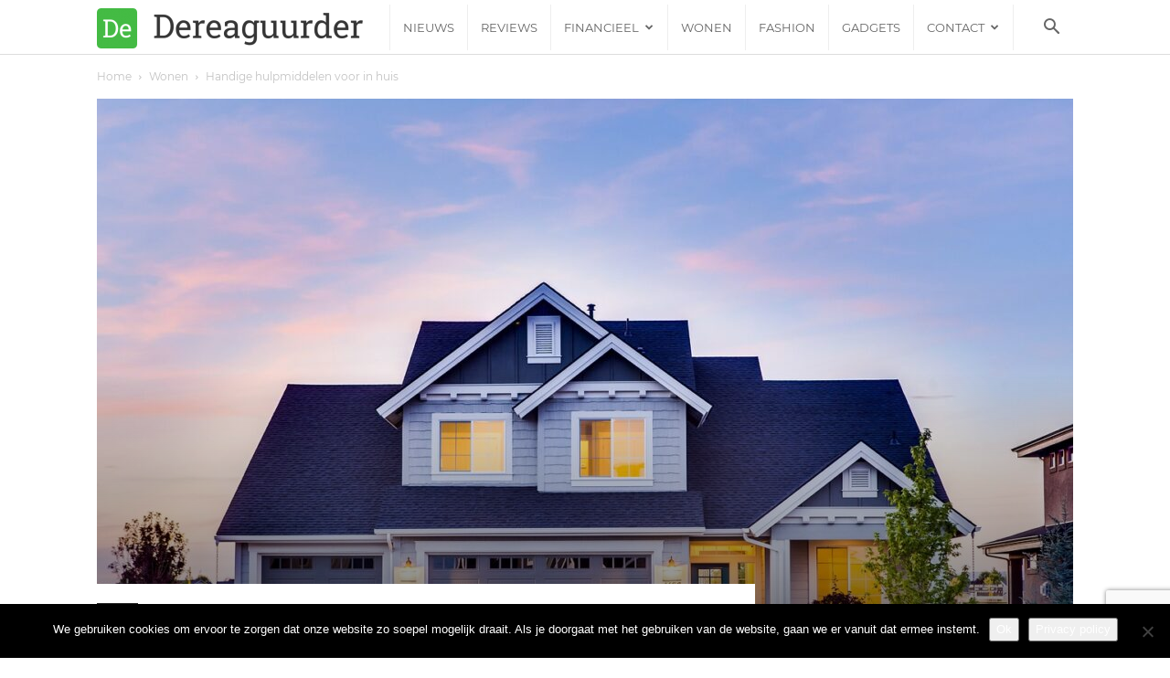

--- FILE ---
content_type: text/html; charset=utf-8
request_url: https://www.google.com/recaptcha/api2/anchor?ar=1&k=6LckC74kAAAAAIyHubvj-cPAkGtdhtqNeDoS4BHD&co=aHR0cHM6Ly9kZXJlYWd1dXJkZXIubmw6NDQz&hl=en&v=PoyoqOPhxBO7pBk68S4YbpHZ&size=invisible&anchor-ms=20000&execute-ms=30000&cb=46blqc6wblg6
body_size: 48626
content:
<!DOCTYPE HTML><html dir="ltr" lang="en"><head><meta http-equiv="Content-Type" content="text/html; charset=UTF-8">
<meta http-equiv="X-UA-Compatible" content="IE=edge">
<title>reCAPTCHA</title>
<style type="text/css">
/* cyrillic-ext */
@font-face {
  font-family: 'Roboto';
  font-style: normal;
  font-weight: 400;
  font-stretch: 100%;
  src: url(//fonts.gstatic.com/s/roboto/v48/KFO7CnqEu92Fr1ME7kSn66aGLdTylUAMa3GUBHMdazTgWw.woff2) format('woff2');
  unicode-range: U+0460-052F, U+1C80-1C8A, U+20B4, U+2DE0-2DFF, U+A640-A69F, U+FE2E-FE2F;
}
/* cyrillic */
@font-face {
  font-family: 'Roboto';
  font-style: normal;
  font-weight: 400;
  font-stretch: 100%;
  src: url(//fonts.gstatic.com/s/roboto/v48/KFO7CnqEu92Fr1ME7kSn66aGLdTylUAMa3iUBHMdazTgWw.woff2) format('woff2');
  unicode-range: U+0301, U+0400-045F, U+0490-0491, U+04B0-04B1, U+2116;
}
/* greek-ext */
@font-face {
  font-family: 'Roboto';
  font-style: normal;
  font-weight: 400;
  font-stretch: 100%;
  src: url(//fonts.gstatic.com/s/roboto/v48/KFO7CnqEu92Fr1ME7kSn66aGLdTylUAMa3CUBHMdazTgWw.woff2) format('woff2');
  unicode-range: U+1F00-1FFF;
}
/* greek */
@font-face {
  font-family: 'Roboto';
  font-style: normal;
  font-weight: 400;
  font-stretch: 100%;
  src: url(//fonts.gstatic.com/s/roboto/v48/KFO7CnqEu92Fr1ME7kSn66aGLdTylUAMa3-UBHMdazTgWw.woff2) format('woff2');
  unicode-range: U+0370-0377, U+037A-037F, U+0384-038A, U+038C, U+038E-03A1, U+03A3-03FF;
}
/* math */
@font-face {
  font-family: 'Roboto';
  font-style: normal;
  font-weight: 400;
  font-stretch: 100%;
  src: url(//fonts.gstatic.com/s/roboto/v48/KFO7CnqEu92Fr1ME7kSn66aGLdTylUAMawCUBHMdazTgWw.woff2) format('woff2');
  unicode-range: U+0302-0303, U+0305, U+0307-0308, U+0310, U+0312, U+0315, U+031A, U+0326-0327, U+032C, U+032F-0330, U+0332-0333, U+0338, U+033A, U+0346, U+034D, U+0391-03A1, U+03A3-03A9, U+03B1-03C9, U+03D1, U+03D5-03D6, U+03F0-03F1, U+03F4-03F5, U+2016-2017, U+2034-2038, U+203C, U+2040, U+2043, U+2047, U+2050, U+2057, U+205F, U+2070-2071, U+2074-208E, U+2090-209C, U+20D0-20DC, U+20E1, U+20E5-20EF, U+2100-2112, U+2114-2115, U+2117-2121, U+2123-214F, U+2190, U+2192, U+2194-21AE, U+21B0-21E5, U+21F1-21F2, U+21F4-2211, U+2213-2214, U+2216-22FF, U+2308-230B, U+2310, U+2319, U+231C-2321, U+2336-237A, U+237C, U+2395, U+239B-23B7, U+23D0, U+23DC-23E1, U+2474-2475, U+25AF, U+25B3, U+25B7, U+25BD, U+25C1, U+25CA, U+25CC, U+25FB, U+266D-266F, U+27C0-27FF, U+2900-2AFF, U+2B0E-2B11, U+2B30-2B4C, U+2BFE, U+3030, U+FF5B, U+FF5D, U+1D400-1D7FF, U+1EE00-1EEFF;
}
/* symbols */
@font-face {
  font-family: 'Roboto';
  font-style: normal;
  font-weight: 400;
  font-stretch: 100%;
  src: url(//fonts.gstatic.com/s/roboto/v48/KFO7CnqEu92Fr1ME7kSn66aGLdTylUAMaxKUBHMdazTgWw.woff2) format('woff2');
  unicode-range: U+0001-000C, U+000E-001F, U+007F-009F, U+20DD-20E0, U+20E2-20E4, U+2150-218F, U+2190, U+2192, U+2194-2199, U+21AF, U+21E6-21F0, U+21F3, U+2218-2219, U+2299, U+22C4-22C6, U+2300-243F, U+2440-244A, U+2460-24FF, U+25A0-27BF, U+2800-28FF, U+2921-2922, U+2981, U+29BF, U+29EB, U+2B00-2BFF, U+4DC0-4DFF, U+FFF9-FFFB, U+10140-1018E, U+10190-1019C, U+101A0, U+101D0-101FD, U+102E0-102FB, U+10E60-10E7E, U+1D2C0-1D2D3, U+1D2E0-1D37F, U+1F000-1F0FF, U+1F100-1F1AD, U+1F1E6-1F1FF, U+1F30D-1F30F, U+1F315, U+1F31C, U+1F31E, U+1F320-1F32C, U+1F336, U+1F378, U+1F37D, U+1F382, U+1F393-1F39F, U+1F3A7-1F3A8, U+1F3AC-1F3AF, U+1F3C2, U+1F3C4-1F3C6, U+1F3CA-1F3CE, U+1F3D4-1F3E0, U+1F3ED, U+1F3F1-1F3F3, U+1F3F5-1F3F7, U+1F408, U+1F415, U+1F41F, U+1F426, U+1F43F, U+1F441-1F442, U+1F444, U+1F446-1F449, U+1F44C-1F44E, U+1F453, U+1F46A, U+1F47D, U+1F4A3, U+1F4B0, U+1F4B3, U+1F4B9, U+1F4BB, U+1F4BF, U+1F4C8-1F4CB, U+1F4D6, U+1F4DA, U+1F4DF, U+1F4E3-1F4E6, U+1F4EA-1F4ED, U+1F4F7, U+1F4F9-1F4FB, U+1F4FD-1F4FE, U+1F503, U+1F507-1F50B, U+1F50D, U+1F512-1F513, U+1F53E-1F54A, U+1F54F-1F5FA, U+1F610, U+1F650-1F67F, U+1F687, U+1F68D, U+1F691, U+1F694, U+1F698, U+1F6AD, U+1F6B2, U+1F6B9-1F6BA, U+1F6BC, U+1F6C6-1F6CF, U+1F6D3-1F6D7, U+1F6E0-1F6EA, U+1F6F0-1F6F3, U+1F6F7-1F6FC, U+1F700-1F7FF, U+1F800-1F80B, U+1F810-1F847, U+1F850-1F859, U+1F860-1F887, U+1F890-1F8AD, U+1F8B0-1F8BB, U+1F8C0-1F8C1, U+1F900-1F90B, U+1F93B, U+1F946, U+1F984, U+1F996, U+1F9E9, U+1FA00-1FA6F, U+1FA70-1FA7C, U+1FA80-1FA89, U+1FA8F-1FAC6, U+1FACE-1FADC, U+1FADF-1FAE9, U+1FAF0-1FAF8, U+1FB00-1FBFF;
}
/* vietnamese */
@font-face {
  font-family: 'Roboto';
  font-style: normal;
  font-weight: 400;
  font-stretch: 100%;
  src: url(//fonts.gstatic.com/s/roboto/v48/KFO7CnqEu92Fr1ME7kSn66aGLdTylUAMa3OUBHMdazTgWw.woff2) format('woff2');
  unicode-range: U+0102-0103, U+0110-0111, U+0128-0129, U+0168-0169, U+01A0-01A1, U+01AF-01B0, U+0300-0301, U+0303-0304, U+0308-0309, U+0323, U+0329, U+1EA0-1EF9, U+20AB;
}
/* latin-ext */
@font-face {
  font-family: 'Roboto';
  font-style: normal;
  font-weight: 400;
  font-stretch: 100%;
  src: url(//fonts.gstatic.com/s/roboto/v48/KFO7CnqEu92Fr1ME7kSn66aGLdTylUAMa3KUBHMdazTgWw.woff2) format('woff2');
  unicode-range: U+0100-02BA, U+02BD-02C5, U+02C7-02CC, U+02CE-02D7, U+02DD-02FF, U+0304, U+0308, U+0329, U+1D00-1DBF, U+1E00-1E9F, U+1EF2-1EFF, U+2020, U+20A0-20AB, U+20AD-20C0, U+2113, U+2C60-2C7F, U+A720-A7FF;
}
/* latin */
@font-face {
  font-family: 'Roboto';
  font-style: normal;
  font-weight: 400;
  font-stretch: 100%;
  src: url(//fonts.gstatic.com/s/roboto/v48/KFO7CnqEu92Fr1ME7kSn66aGLdTylUAMa3yUBHMdazQ.woff2) format('woff2');
  unicode-range: U+0000-00FF, U+0131, U+0152-0153, U+02BB-02BC, U+02C6, U+02DA, U+02DC, U+0304, U+0308, U+0329, U+2000-206F, U+20AC, U+2122, U+2191, U+2193, U+2212, U+2215, U+FEFF, U+FFFD;
}
/* cyrillic-ext */
@font-face {
  font-family: 'Roboto';
  font-style: normal;
  font-weight: 500;
  font-stretch: 100%;
  src: url(//fonts.gstatic.com/s/roboto/v48/KFO7CnqEu92Fr1ME7kSn66aGLdTylUAMa3GUBHMdazTgWw.woff2) format('woff2');
  unicode-range: U+0460-052F, U+1C80-1C8A, U+20B4, U+2DE0-2DFF, U+A640-A69F, U+FE2E-FE2F;
}
/* cyrillic */
@font-face {
  font-family: 'Roboto';
  font-style: normal;
  font-weight: 500;
  font-stretch: 100%;
  src: url(//fonts.gstatic.com/s/roboto/v48/KFO7CnqEu92Fr1ME7kSn66aGLdTylUAMa3iUBHMdazTgWw.woff2) format('woff2');
  unicode-range: U+0301, U+0400-045F, U+0490-0491, U+04B0-04B1, U+2116;
}
/* greek-ext */
@font-face {
  font-family: 'Roboto';
  font-style: normal;
  font-weight: 500;
  font-stretch: 100%;
  src: url(//fonts.gstatic.com/s/roboto/v48/KFO7CnqEu92Fr1ME7kSn66aGLdTylUAMa3CUBHMdazTgWw.woff2) format('woff2');
  unicode-range: U+1F00-1FFF;
}
/* greek */
@font-face {
  font-family: 'Roboto';
  font-style: normal;
  font-weight: 500;
  font-stretch: 100%;
  src: url(//fonts.gstatic.com/s/roboto/v48/KFO7CnqEu92Fr1ME7kSn66aGLdTylUAMa3-UBHMdazTgWw.woff2) format('woff2');
  unicode-range: U+0370-0377, U+037A-037F, U+0384-038A, U+038C, U+038E-03A1, U+03A3-03FF;
}
/* math */
@font-face {
  font-family: 'Roboto';
  font-style: normal;
  font-weight: 500;
  font-stretch: 100%;
  src: url(//fonts.gstatic.com/s/roboto/v48/KFO7CnqEu92Fr1ME7kSn66aGLdTylUAMawCUBHMdazTgWw.woff2) format('woff2');
  unicode-range: U+0302-0303, U+0305, U+0307-0308, U+0310, U+0312, U+0315, U+031A, U+0326-0327, U+032C, U+032F-0330, U+0332-0333, U+0338, U+033A, U+0346, U+034D, U+0391-03A1, U+03A3-03A9, U+03B1-03C9, U+03D1, U+03D5-03D6, U+03F0-03F1, U+03F4-03F5, U+2016-2017, U+2034-2038, U+203C, U+2040, U+2043, U+2047, U+2050, U+2057, U+205F, U+2070-2071, U+2074-208E, U+2090-209C, U+20D0-20DC, U+20E1, U+20E5-20EF, U+2100-2112, U+2114-2115, U+2117-2121, U+2123-214F, U+2190, U+2192, U+2194-21AE, U+21B0-21E5, U+21F1-21F2, U+21F4-2211, U+2213-2214, U+2216-22FF, U+2308-230B, U+2310, U+2319, U+231C-2321, U+2336-237A, U+237C, U+2395, U+239B-23B7, U+23D0, U+23DC-23E1, U+2474-2475, U+25AF, U+25B3, U+25B7, U+25BD, U+25C1, U+25CA, U+25CC, U+25FB, U+266D-266F, U+27C0-27FF, U+2900-2AFF, U+2B0E-2B11, U+2B30-2B4C, U+2BFE, U+3030, U+FF5B, U+FF5D, U+1D400-1D7FF, U+1EE00-1EEFF;
}
/* symbols */
@font-face {
  font-family: 'Roboto';
  font-style: normal;
  font-weight: 500;
  font-stretch: 100%;
  src: url(//fonts.gstatic.com/s/roboto/v48/KFO7CnqEu92Fr1ME7kSn66aGLdTylUAMaxKUBHMdazTgWw.woff2) format('woff2');
  unicode-range: U+0001-000C, U+000E-001F, U+007F-009F, U+20DD-20E0, U+20E2-20E4, U+2150-218F, U+2190, U+2192, U+2194-2199, U+21AF, U+21E6-21F0, U+21F3, U+2218-2219, U+2299, U+22C4-22C6, U+2300-243F, U+2440-244A, U+2460-24FF, U+25A0-27BF, U+2800-28FF, U+2921-2922, U+2981, U+29BF, U+29EB, U+2B00-2BFF, U+4DC0-4DFF, U+FFF9-FFFB, U+10140-1018E, U+10190-1019C, U+101A0, U+101D0-101FD, U+102E0-102FB, U+10E60-10E7E, U+1D2C0-1D2D3, U+1D2E0-1D37F, U+1F000-1F0FF, U+1F100-1F1AD, U+1F1E6-1F1FF, U+1F30D-1F30F, U+1F315, U+1F31C, U+1F31E, U+1F320-1F32C, U+1F336, U+1F378, U+1F37D, U+1F382, U+1F393-1F39F, U+1F3A7-1F3A8, U+1F3AC-1F3AF, U+1F3C2, U+1F3C4-1F3C6, U+1F3CA-1F3CE, U+1F3D4-1F3E0, U+1F3ED, U+1F3F1-1F3F3, U+1F3F5-1F3F7, U+1F408, U+1F415, U+1F41F, U+1F426, U+1F43F, U+1F441-1F442, U+1F444, U+1F446-1F449, U+1F44C-1F44E, U+1F453, U+1F46A, U+1F47D, U+1F4A3, U+1F4B0, U+1F4B3, U+1F4B9, U+1F4BB, U+1F4BF, U+1F4C8-1F4CB, U+1F4D6, U+1F4DA, U+1F4DF, U+1F4E3-1F4E6, U+1F4EA-1F4ED, U+1F4F7, U+1F4F9-1F4FB, U+1F4FD-1F4FE, U+1F503, U+1F507-1F50B, U+1F50D, U+1F512-1F513, U+1F53E-1F54A, U+1F54F-1F5FA, U+1F610, U+1F650-1F67F, U+1F687, U+1F68D, U+1F691, U+1F694, U+1F698, U+1F6AD, U+1F6B2, U+1F6B9-1F6BA, U+1F6BC, U+1F6C6-1F6CF, U+1F6D3-1F6D7, U+1F6E0-1F6EA, U+1F6F0-1F6F3, U+1F6F7-1F6FC, U+1F700-1F7FF, U+1F800-1F80B, U+1F810-1F847, U+1F850-1F859, U+1F860-1F887, U+1F890-1F8AD, U+1F8B0-1F8BB, U+1F8C0-1F8C1, U+1F900-1F90B, U+1F93B, U+1F946, U+1F984, U+1F996, U+1F9E9, U+1FA00-1FA6F, U+1FA70-1FA7C, U+1FA80-1FA89, U+1FA8F-1FAC6, U+1FACE-1FADC, U+1FADF-1FAE9, U+1FAF0-1FAF8, U+1FB00-1FBFF;
}
/* vietnamese */
@font-face {
  font-family: 'Roboto';
  font-style: normal;
  font-weight: 500;
  font-stretch: 100%;
  src: url(//fonts.gstatic.com/s/roboto/v48/KFO7CnqEu92Fr1ME7kSn66aGLdTylUAMa3OUBHMdazTgWw.woff2) format('woff2');
  unicode-range: U+0102-0103, U+0110-0111, U+0128-0129, U+0168-0169, U+01A0-01A1, U+01AF-01B0, U+0300-0301, U+0303-0304, U+0308-0309, U+0323, U+0329, U+1EA0-1EF9, U+20AB;
}
/* latin-ext */
@font-face {
  font-family: 'Roboto';
  font-style: normal;
  font-weight: 500;
  font-stretch: 100%;
  src: url(//fonts.gstatic.com/s/roboto/v48/KFO7CnqEu92Fr1ME7kSn66aGLdTylUAMa3KUBHMdazTgWw.woff2) format('woff2');
  unicode-range: U+0100-02BA, U+02BD-02C5, U+02C7-02CC, U+02CE-02D7, U+02DD-02FF, U+0304, U+0308, U+0329, U+1D00-1DBF, U+1E00-1E9F, U+1EF2-1EFF, U+2020, U+20A0-20AB, U+20AD-20C0, U+2113, U+2C60-2C7F, U+A720-A7FF;
}
/* latin */
@font-face {
  font-family: 'Roboto';
  font-style: normal;
  font-weight: 500;
  font-stretch: 100%;
  src: url(//fonts.gstatic.com/s/roboto/v48/KFO7CnqEu92Fr1ME7kSn66aGLdTylUAMa3yUBHMdazQ.woff2) format('woff2');
  unicode-range: U+0000-00FF, U+0131, U+0152-0153, U+02BB-02BC, U+02C6, U+02DA, U+02DC, U+0304, U+0308, U+0329, U+2000-206F, U+20AC, U+2122, U+2191, U+2193, U+2212, U+2215, U+FEFF, U+FFFD;
}
/* cyrillic-ext */
@font-face {
  font-family: 'Roboto';
  font-style: normal;
  font-weight: 900;
  font-stretch: 100%;
  src: url(//fonts.gstatic.com/s/roboto/v48/KFO7CnqEu92Fr1ME7kSn66aGLdTylUAMa3GUBHMdazTgWw.woff2) format('woff2');
  unicode-range: U+0460-052F, U+1C80-1C8A, U+20B4, U+2DE0-2DFF, U+A640-A69F, U+FE2E-FE2F;
}
/* cyrillic */
@font-face {
  font-family: 'Roboto';
  font-style: normal;
  font-weight: 900;
  font-stretch: 100%;
  src: url(//fonts.gstatic.com/s/roboto/v48/KFO7CnqEu92Fr1ME7kSn66aGLdTylUAMa3iUBHMdazTgWw.woff2) format('woff2');
  unicode-range: U+0301, U+0400-045F, U+0490-0491, U+04B0-04B1, U+2116;
}
/* greek-ext */
@font-face {
  font-family: 'Roboto';
  font-style: normal;
  font-weight: 900;
  font-stretch: 100%;
  src: url(//fonts.gstatic.com/s/roboto/v48/KFO7CnqEu92Fr1ME7kSn66aGLdTylUAMa3CUBHMdazTgWw.woff2) format('woff2');
  unicode-range: U+1F00-1FFF;
}
/* greek */
@font-face {
  font-family: 'Roboto';
  font-style: normal;
  font-weight: 900;
  font-stretch: 100%;
  src: url(//fonts.gstatic.com/s/roboto/v48/KFO7CnqEu92Fr1ME7kSn66aGLdTylUAMa3-UBHMdazTgWw.woff2) format('woff2');
  unicode-range: U+0370-0377, U+037A-037F, U+0384-038A, U+038C, U+038E-03A1, U+03A3-03FF;
}
/* math */
@font-face {
  font-family: 'Roboto';
  font-style: normal;
  font-weight: 900;
  font-stretch: 100%;
  src: url(//fonts.gstatic.com/s/roboto/v48/KFO7CnqEu92Fr1ME7kSn66aGLdTylUAMawCUBHMdazTgWw.woff2) format('woff2');
  unicode-range: U+0302-0303, U+0305, U+0307-0308, U+0310, U+0312, U+0315, U+031A, U+0326-0327, U+032C, U+032F-0330, U+0332-0333, U+0338, U+033A, U+0346, U+034D, U+0391-03A1, U+03A3-03A9, U+03B1-03C9, U+03D1, U+03D5-03D6, U+03F0-03F1, U+03F4-03F5, U+2016-2017, U+2034-2038, U+203C, U+2040, U+2043, U+2047, U+2050, U+2057, U+205F, U+2070-2071, U+2074-208E, U+2090-209C, U+20D0-20DC, U+20E1, U+20E5-20EF, U+2100-2112, U+2114-2115, U+2117-2121, U+2123-214F, U+2190, U+2192, U+2194-21AE, U+21B0-21E5, U+21F1-21F2, U+21F4-2211, U+2213-2214, U+2216-22FF, U+2308-230B, U+2310, U+2319, U+231C-2321, U+2336-237A, U+237C, U+2395, U+239B-23B7, U+23D0, U+23DC-23E1, U+2474-2475, U+25AF, U+25B3, U+25B7, U+25BD, U+25C1, U+25CA, U+25CC, U+25FB, U+266D-266F, U+27C0-27FF, U+2900-2AFF, U+2B0E-2B11, U+2B30-2B4C, U+2BFE, U+3030, U+FF5B, U+FF5D, U+1D400-1D7FF, U+1EE00-1EEFF;
}
/* symbols */
@font-face {
  font-family: 'Roboto';
  font-style: normal;
  font-weight: 900;
  font-stretch: 100%;
  src: url(//fonts.gstatic.com/s/roboto/v48/KFO7CnqEu92Fr1ME7kSn66aGLdTylUAMaxKUBHMdazTgWw.woff2) format('woff2');
  unicode-range: U+0001-000C, U+000E-001F, U+007F-009F, U+20DD-20E0, U+20E2-20E4, U+2150-218F, U+2190, U+2192, U+2194-2199, U+21AF, U+21E6-21F0, U+21F3, U+2218-2219, U+2299, U+22C4-22C6, U+2300-243F, U+2440-244A, U+2460-24FF, U+25A0-27BF, U+2800-28FF, U+2921-2922, U+2981, U+29BF, U+29EB, U+2B00-2BFF, U+4DC0-4DFF, U+FFF9-FFFB, U+10140-1018E, U+10190-1019C, U+101A0, U+101D0-101FD, U+102E0-102FB, U+10E60-10E7E, U+1D2C0-1D2D3, U+1D2E0-1D37F, U+1F000-1F0FF, U+1F100-1F1AD, U+1F1E6-1F1FF, U+1F30D-1F30F, U+1F315, U+1F31C, U+1F31E, U+1F320-1F32C, U+1F336, U+1F378, U+1F37D, U+1F382, U+1F393-1F39F, U+1F3A7-1F3A8, U+1F3AC-1F3AF, U+1F3C2, U+1F3C4-1F3C6, U+1F3CA-1F3CE, U+1F3D4-1F3E0, U+1F3ED, U+1F3F1-1F3F3, U+1F3F5-1F3F7, U+1F408, U+1F415, U+1F41F, U+1F426, U+1F43F, U+1F441-1F442, U+1F444, U+1F446-1F449, U+1F44C-1F44E, U+1F453, U+1F46A, U+1F47D, U+1F4A3, U+1F4B0, U+1F4B3, U+1F4B9, U+1F4BB, U+1F4BF, U+1F4C8-1F4CB, U+1F4D6, U+1F4DA, U+1F4DF, U+1F4E3-1F4E6, U+1F4EA-1F4ED, U+1F4F7, U+1F4F9-1F4FB, U+1F4FD-1F4FE, U+1F503, U+1F507-1F50B, U+1F50D, U+1F512-1F513, U+1F53E-1F54A, U+1F54F-1F5FA, U+1F610, U+1F650-1F67F, U+1F687, U+1F68D, U+1F691, U+1F694, U+1F698, U+1F6AD, U+1F6B2, U+1F6B9-1F6BA, U+1F6BC, U+1F6C6-1F6CF, U+1F6D3-1F6D7, U+1F6E0-1F6EA, U+1F6F0-1F6F3, U+1F6F7-1F6FC, U+1F700-1F7FF, U+1F800-1F80B, U+1F810-1F847, U+1F850-1F859, U+1F860-1F887, U+1F890-1F8AD, U+1F8B0-1F8BB, U+1F8C0-1F8C1, U+1F900-1F90B, U+1F93B, U+1F946, U+1F984, U+1F996, U+1F9E9, U+1FA00-1FA6F, U+1FA70-1FA7C, U+1FA80-1FA89, U+1FA8F-1FAC6, U+1FACE-1FADC, U+1FADF-1FAE9, U+1FAF0-1FAF8, U+1FB00-1FBFF;
}
/* vietnamese */
@font-face {
  font-family: 'Roboto';
  font-style: normal;
  font-weight: 900;
  font-stretch: 100%;
  src: url(//fonts.gstatic.com/s/roboto/v48/KFO7CnqEu92Fr1ME7kSn66aGLdTylUAMa3OUBHMdazTgWw.woff2) format('woff2');
  unicode-range: U+0102-0103, U+0110-0111, U+0128-0129, U+0168-0169, U+01A0-01A1, U+01AF-01B0, U+0300-0301, U+0303-0304, U+0308-0309, U+0323, U+0329, U+1EA0-1EF9, U+20AB;
}
/* latin-ext */
@font-face {
  font-family: 'Roboto';
  font-style: normal;
  font-weight: 900;
  font-stretch: 100%;
  src: url(//fonts.gstatic.com/s/roboto/v48/KFO7CnqEu92Fr1ME7kSn66aGLdTylUAMa3KUBHMdazTgWw.woff2) format('woff2');
  unicode-range: U+0100-02BA, U+02BD-02C5, U+02C7-02CC, U+02CE-02D7, U+02DD-02FF, U+0304, U+0308, U+0329, U+1D00-1DBF, U+1E00-1E9F, U+1EF2-1EFF, U+2020, U+20A0-20AB, U+20AD-20C0, U+2113, U+2C60-2C7F, U+A720-A7FF;
}
/* latin */
@font-face {
  font-family: 'Roboto';
  font-style: normal;
  font-weight: 900;
  font-stretch: 100%;
  src: url(//fonts.gstatic.com/s/roboto/v48/KFO7CnqEu92Fr1ME7kSn66aGLdTylUAMa3yUBHMdazQ.woff2) format('woff2');
  unicode-range: U+0000-00FF, U+0131, U+0152-0153, U+02BB-02BC, U+02C6, U+02DA, U+02DC, U+0304, U+0308, U+0329, U+2000-206F, U+20AC, U+2122, U+2191, U+2193, U+2212, U+2215, U+FEFF, U+FFFD;
}

</style>
<link rel="stylesheet" type="text/css" href="https://www.gstatic.com/recaptcha/releases/PoyoqOPhxBO7pBk68S4YbpHZ/styles__ltr.css">
<script nonce="FsHq7-SD5Kbk7plb22-eaw" type="text/javascript">window['__recaptcha_api'] = 'https://www.google.com/recaptcha/api2/';</script>
<script type="text/javascript" src="https://www.gstatic.com/recaptcha/releases/PoyoqOPhxBO7pBk68S4YbpHZ/recaptcha__en.js" nonce="FsHq7-SD5Kbk7plb22-eaw">
      
    </script></head>
<body><div id="rc-anchor-alert" class="rc-anchor-alert"></div>
<input type="hidden" id="recaptcha-token" value="[base64]">
<script type="text/javascript" nonce="FsHq7-SD5Kbk7plb22-eaw">
      recaptcha.anchor.Main.init("[\x22ainput\x22,[\x22bgdata\x22,\x22\x22,\[base64]/[base64]/[base64]/ZyhXLGgpOnEoW04sMjEsbF0sVywwKSxoKSxmYWxzZSxmYWxzZSl9Y2F0Y2goayl7RygzNTgsVyk/[base64]/[base64]/[base64]/[base64]/[base64]/[base64]/[base64]/bmV3IEJbT10oRFswXSk6dz09Mj9uZXcgQltPXShEWzBdLERbMV0pOnc9PTM/bmV3IEJbT10oRFswXSxEWzFdLERbMl0pOnc9PTQ/[base64]/[base64]/[base64]/[base64]/[base64]\\u003d\x22,\[base64]\\u003d\x22,\x22bkpRw7bDrsKkb0E2W8OZwqYOw4oFw4QlAi5FfRkQAcKrUMOXwrrDqsKpwo/Cu1jDq8OHFcKeEcKhEcKdw5zDmcKcw5rCvy7CmRMfJV9jfk/DlMOkUcOjIsKzDsKgwoMzGnxSZFPCmw/[base64]/Du8KjMg7Dmwo6wq7DhT5ocSnDssOqwrQow53DlBJqPMKXw4dCwqvDmMKZw7XDq3Eqw7PCs8KwwphfwqRSD8O0w6/Cp8KABsONGsK5wqDCvcK2w7hzw4TCncKMw4FsdcKRTcOhJcO/w57Cn07CosOrNCzDn0HCqlwtwqjCjMKkNMODwpUzwooeIlYowoAFBcK7w7QNNVApwoEgwp7DjVjCn8KrFHwSw6rCgypmGMOUwr/DusO+woDCpHDDosKfXDh7wqfDjWB1BsOqwop/wovCo8O8w4Fyw5dhwr3ClVRDUg/[base64]/CmsKGw7drwpbDkiDDkMOLV8OwE8OQJn5Sbmg0w74pYljCusKvXGIyw5TDo097WMO9TF/[base64]/L3dlwobDk8Ofw7zDg8KLb1PDgnXDgS/DsXbCkcKuYcO9HQHDscO0W8K/w4xXOhvDqWDDiyLCrSkzwo3CuTQHwrrCusOfwplswpJFGEPDgsK/[base64]/Dti8zOG/DhWc9w5Y5BsOfw4dQGEPCncKjAxYIwp4nS8O3wovDksKLIMOtecKmw73Cp8KTUQdRwpY5YMKKWcKEwqvDiSrCqMOnw4TClgYTbsKcPRvCuxktw7NwVGJTwrLCo3VCw7LCp8O7w60/[base64]/wrQpw6V6AMKvQ8Otw7RZwo12wpzCsV3Dn349w53DlR/CtmnDlBgiwpDDncKpw5RheTvDrx7Ds8OIw7Ytw7XDlMK3wrbCtW3CjcOqwqLDgsOBw7wyCDbCll3DjSg9OFnDjEwAw5MUw7bCqFfCv3/[base64]/Co8KxL8KvwqQHwq/ChMK6esOgdz4OwqY4dMKrwpbDnyPCkcOjcsOtQnvDv1lvKsOMw4MLw7zDnMOdElpdDntLwqNzwqcsCcK7wps/wo7DlG1ywqvCu3Vswq/Cqi9WFMO7w6DDpsOwwrzDlD0OHlbCvsKbSzh/[base64]/[base64]/w6FMK8KcA3bDmMOYMcKAey3CpVrDuMKmSiFsHTfDnsOfXkTCncOewqzDsQ3CpwLDlcKmwrFKKi5REcOjXA9Qw501wqFeasKqwqJyVHbCgMO8w7PDtsOBXMOhwpkSe1bCrAzChsK+ZMKvwqHDv8O/[base64]/CrHA5N115flPCkxHDh3DDncOdVCoUasODwo/DhF/DmjHCv8KSwrzCm8OhwpUNw7NmGGjDnHTCpTLDkSjDn0PCr8KPI8KwdcKww4TDjE0oSWPCv8O/w6N7wr58VwHCnSQ4HTBFw7hLOUJUwokzw6LDisOnwo5desKrwrZDCnFgeU3DgsK/NsOLesOwUjphw7RVLsK1ZklZwro4w40Rw7bDg8OAwoEgRBDDo8KSw6jChhx4MwlSScKpL2fDmMKswq5EYMKmZUAbNsO1UcOawoc0WVEObcOUeF7DmSjCpMKkw6/CucO4ZMOjwrYSw5PDvcKMBg/Ct8KteMOFXz90dcOPEEnCjzcFw7vDjSbDlFrCkA7DmCXDqGNNwqjDnCjDvMOBFwUIAMKtwpBkw6gDw4zCkyo3w608HMK5e2vClcOUNsKodVrCqTPCuhgzAy0VIcKZacOpw5gYw4hGGMO/wrjDpm0ACwvDlsKSwrRzJ8OiGlbDtMOywoTCt8KnwrUDwq9dSz1pVkbCjiDCpHvDhG/[base64]/Dj8OyBEPDr11Nw5JsCBBWwpDDvcOMw63CusO4w79Qw4zCqBhLwrbDq8OYw4jDjsOscQ5GRcOTST3Cv8KyYsOxOHjCswYLw4nCrMO+w4DDrcKLw7IHUsOwISPDisOYw6Mnw4XDqRLDuMOvbMOHB8OtdcKWeWNxw4puJ8KfNUnDusKaeyDCkn/DiywTZcOQwq0DwqRdwql6w7xOwqRmw5RwPnIVw51ew6Z/GGvDnMOUUMKOKMK3YsKuRsKFPn7DpBZmwo5/UA3Cg8ONBX0WbsOwWQrChMO/R8Opwr/DjMKLRzHDi8KNRDfCgsK+w6LCqMOpwqZwRcOHwrUrHljDmiHCs1/Ct8KWc8KyOcKbdWFxwp7DvlFdwozCmC58fsOow4IpGFYvwojDj8OKOMOpIhU8LH7DhsOrwotEw4DDkzXClFDCtC3DgU5IwpvDv8Ozw7MMIcORw6/CncKqw6wyW8K7wpTCoMK9VcOLZsOtw5hEGz1NwrrDil/DtMKyU8OGw4sWwq1IFcO7c8OAwo0mw4ErUirDph12w5TCkANUw6UtFBrCqMK5w6TCkVvCjxplf8ODXQTCjsOawoTDqsOWwqTCqBk8N8KswroFWyfCt8OEwrQpPwwvw6zCncKqBMOVwoF0NgXCkcKSwoU+w5JhZcKuw7HDo8OWwp/[base64]/VXPCncKwwrxxwpXCocOBMsOmwqzCmsORwosMZMKSwpUJGiXCjBZbZ8Kbw4PCvsOJw4UEAHfCpjbCisObT1rCnil8TsOWB2/DusKHWcOMA8OmwqBPPsO0w4bDvMOQwpHCsxVPNBHDrAsIw5U3w5oFSMKlwpzCr8K0w4o5w4/[base64]/[base64]/DrMOxwrAOw7zDv8O/JMOfCTh7wpPCuwPDnV0rwqfCsBF9w4rDssKadwkDNsOueE9Jc1XDncKhZcKfwoLDgcO/KGI9woFBIcKOUsKJLcOBH8OQGMOJwrvCqcOvAXrCgDsIw5nDs8KOZcKGw5xcw5nDv8OfBiVrCMOvw6PCscOBaRIvdsOZwrd/wqLDnV/Cm8Oowo8EScONQsKjGMKDwpjDoMO/[base64]/ChFzCumYhw5g4w6nClBEQYsKLNMOze8K0w6fDg1pmNx/CgsOPwrkJwqMhwpzCjcKHw4Z8d1NsBsKnYsKEwpVbw58RwpUUF8Kfw7oWwq12wqYIw7/DuMOOJcOnATBow5/CjMKxF8O1OSHCp8O+w5TCtsK3wr0La8KZwpTDvy7Dt8Kfw6rDt8O0a8O7wp/CvMOGHcO1wrTDosOlV8OFwqp0AMKrwonCh8O5esObEMOEBinCtyEew5Z7w6rCqMKbEsK0w6nDtnRuwrvCpsOpwrNMYBXCnsO/W8KNwoXCpFrCmh83wrstwqEBw5Q+LhXCkyY7wpnCrsKXT8K+GGPCkcKtwrYSwqjDoTFlwoB5Iw7CunLCgx18wqo3wolTw4NyRXrCrsKew6NmYxF/[base64]/CqsKmQjHCtcOjwqHDjMOBHWMNFUlaw4URwphOwohnwr9MFmPDlHLDnBfCjnoLc8O1DjoTwqQlwoHDsRrCtcOqwoR4U8KBYwnDsTjCqMKQc1LCozzDqDkIXsKLQHgnRnDDr8Obw4FLwrA3CsOtw5XCsj/DocOsw4g2w7nCi3jDuTVjbBLDl1IUSMKoBMK2PsOQYcOqJ8OVZ2TDp8O7EsO2w57DlMKnKMKrw5tRCGnDoVTDjjzCssOpw7ZWckTCnDfDnVZbwrpgw5wBw4dcVmt0wqsRLsOQw7F/wppqOX3CtMOaw5XDgcOBw7tBUyzDhVYYGsOtYsOZw5IXwrjCjMKLLcODw6vDqmfDsznCpE7CtmrDr8KJEH3DpUlMAF7DhcOLwoLDucOmwrjCgsO8w5nDvDtKOxFPwo/DmS9CcTAkAlMRZsO2w7bDlj1VwrTCnCt1woUEUsKPIsKowq3CncOTBQ/[base64]/ChsKGw6zDi8KSf8OIMj84w5MJwrR7w4IQwrXDr8OBclbCmMKWYmvCoTjDrVXDn8Oiw6HCpcOJc8OxbMOmw5xuAsOrAcKcwokPXnjDoUrDsMO5w7XDplocPcKmw4gCVUQTRB4Kw7DCsVDCp2Mgb3/DqVnCocKpw4XDncOAw5fCsWA3wrzDhEbCsMO9w5/[base64]/DrwHDjXccCMKMbXTCjsKzeB0ZYsOAw6bDp8OYMxBLwq/DsyLDtcKnwrDCtMO8w6kfwqbCjiM7w7hxwrZtw6QbJXXCpMK9wrppwrREGVk8w4AxH8Oyw4vDrAljIMKWd8KWC8K5w6/[base64]/DhCV4KMO3wpVsJ8K8cGDCncKZw6pZwqHCi8K1bTXDsMOswpovw6kiw4zCngIgPMKgTj15eG7CpsKfEhkuwqLDhMKhAsOuw4LDsTwNH8OrRMK/w6fDj1UAYivCui5wOcKDEcK8wr5YKUPDl8O7UjM3bDt2XmIbEcOrN1XDlSvDkm0Pwp7DsFBZw55QwonCi2vClAtOC17DjsObakPDjVwtw43DhTzCrcOBfsKbLAhXw5PDgVHCgnMHwr/[base64]/[base64]/Dm8OMTnnDmsK3w7RdDjhDDMOiN8KWHjVkM37DsH/Cmy4yw7PCk8KUwrVWCCXDgXUBJMKbw67DrDTCqVPCmsKeXcKiwqsHHcKpPyxOw6J7XsOzJwQ7wrjDsXEobWdbw4LDs0w4wqckw6MQJF8MVMO9w6Bgw4MzYsKsw4c9AMKSG8KNEwTDrMKDdAxTw7/CjMOtZ14LPSjDhMOAw7p5EyE6w44wwoXDjsKnRsODw4Yxw6zDs0LClMKawrrDi8Kif8ODbsOtw5vDucKiTsKbdcKrwqvDmRvDqHvCqxJVECHDrMOfwq3DtSfCvsORwodfw4rCl1Aqw5TDpU0Rc8K9cCfDkBzDiCDDmiLCtsKdw7YiYMKsWcO6H8KBYcOZwonCqsK/w40Aw7RGw4dqfjPDn2HCh8KZPsOXw6EbwqfDrEDCl8KbX00TZ8KXPcKieGrClMOCaDEBD8KmwodqTBbDin1sw5oSdcKJZ1Yxw5HCjErDlMOkw4BzVcKHw7bCmndXwp5ZSMOMQQfCvAPChwILbFvCh8KBw5LDgyYnZXhPDsKIwrl2woNCw73Ct2g0JhjCgx/DuMOMGyTDsMOgwrB2wostwoQ0w5pEeMKLN2pBdMK/wprCkWxBw6fDqsOgw6JoVcKUe8OBw5RRw77ChiXCqcO3w67CvcO1wrlAw7XDtcKUVB9Tw7HCgcK8w6gtTMOaFXobw6J9MVrDisOMwpNtUMOaKQUOw6bDvmpqXn0kGcOTwqDCslhAw6NwfsK9PcOjwqLDjVnClBbCscOJb8OBXx/CgsKywoLChEg9wo1Ww7AMKcK0wrsxVA/CiUMsSTtxT8KAwojCmidtYXcQwrXCrcK2eMO8wrvDiW7DvH3CrMOLwqwBcTVBw6Y9FMKnAcO9w5DDsQQ/f8KuwpZ0YcO9w7HDrxHDqFHCimoZVcOSw6gtwrV7woN4NHPDrcO0cVdyPcKnflgywq4xHFjCtcKMwohCYcOrwq5kwo7DvcKnwps8w4fDsmPCu8Obw61ww67DmMK9wrp6wpMZQ8KoE8KROT51wpnCosOBw5DDtg3Dlw4ww4/Ci3s1acOSXxEdw6ktwqdKDUvDrEZww4xmw6TCgcKQwpjCnisyHMKuw63CiMOYFcKkEcOLw60cwqjCg8KXfsOlQcOHUsK0SCLCnStCw5vDvMKMw7rCmx/Cg8OIwrxfFH7Cuy5xw6YifXvDm3vDocOGVgNCXcKRasKPwp3CuR1nwqnDhmvDugbDicKHwphoKwTCrMKeSU17wqodwooIw5/Co8KZbDhowpfCisKSw4pBalbDhcKqw4nCpUkww5PDqcKNZj93ZMK4JcOFw4XCjSvCl8O+wrfCkcOxIMOtfcOiBsOqw63CiUfCuXVKwq7DsRlkPm5AwqIJNF4dwqDDkVHCrMKbUMOXfcOeLsOFwqvCt8O9f8Kuw7rDucOUZsKrwq3Dh8K/ExLDtwfDm2bDlzhwWws6wqzCsDXCkMOawr3Ck8OBwpg8P8KRw7E7TDZ0wp9Pw7ZowqTDsVgYwqbCrzc+QsOiwoDCoMOETXDCksKhJsOuHsO+Lx8KMXbCqMK4CsKgwqoFwrzCjwAPwqc1w53CtsK2cE5lQgoCwoHDkwTCnGPCs1PDu8OaG8Kww6/[base64]/CjyzCsz/DpEozwowkwqjDjgXDlRpCecOVw7nDsFjDm8KAGBvCpg5Qwp7Du8ObwrFHwrobW8OgwrnDm8OIKkd9WDHCjAEbwpwTwrh6B8KJw5XDlcO+w4Uqw4F2QQoTaXzCr8K6fi3DicKyBsKvQDnCm8K0wpLDscOIPsOMwp4FRwM2wq/DgMOsf0/DpcOUw7TCj8OuwroEKsOISH0oYWxpEMOOWMK8RcOzXhPChR/Cu8Oiw45gaX7DlsOjw7/DpyBTdcOGwqZMw45Aw6onwpXCulcvGhTDvkrDq8OGY8OawqlVwojCosOWwonDisKXICJuSFfDqVk/wrHDpi1iBcODGsKJw4HDn8O+wrXDs8KfwqU7WcO2wqDCocKwWMKxwoYkKcKmw7rChcOKSMKREw/CmTjDlsOEw6B7V08GQsKWw4LCm8KZw6xTw6Ncw5QrwqslwoYXw5pPCcK4CAcCwqvCnsOZwpnCocKEPD4WwpbCh8Ovw4caSgLCq8KewpoyQ8Ogbi16ccKzLHc1w6Z5H8KpLixMIMKhwp92bsKUaxfCmU02w5snwoHDv8O3w7vCkVXClMOIDsK3w6HDiMK/VnTCr8KcwqzCjEDCq004w5XDhi0qw7VuQR7Co8KYwpHDgmbCg0XCmcKPwo9rwroSw444wpQFwrvDuzA3KMOpZsOuwqbCki91w6hVwpMhMMOLwp/CvBTCocK2NMO+QcKMwr/ClnXDrRcGwrTCt8OSw4UrwqZiwrPCjsOJbgzDoHtLOWTCijfDhCDClihFGjjDq8K8cQElwqjCrXvDt8OJCsKAEi1fZsOYAcK2w6jCuX3CpcK+EMOXw5PCpcKMw49kKl7CosKHw6VNw5nDq8OyPcKjIsK/wr3DlMOawpMbeMOEesKCF8OmwqEfwpteeUB3eRzCj8OzAUrDiMOKw75bwr7DrMOeQUzDjHdNw6TCsSIYaX4KIsK9SsKmTXdyw6jDqX9Fwq7CpDdUCMK5dAfDpMOhwpc4wqt+wrsSw53Cs8KpwqPDlU7CvWpvwq4rbsOra3TDpMOaMcOqPS3DgwE/[base64]/UUlow6cgOCPDrMO3wqgsbsKwCsKNw6rDiDvDvBnDjz5hJcODZ8KFwoPDriHCigdvUwTCkBk3w4tSw7J7w7DCnzPDkcObGWPDpsKOwqcbO8KLwrTCp03CgsKvw6YDw45NBMKTeMOzYsKmQ8KQQ8OdeFXDqXvCj8K/wrzDlwrCs2Qmw44laFfDh8KJwq3DtMOQNlrDswTDgsKvw4PDpnFtB8KpwpJRw63DmAPDqMKFwos/wp0IKEjDjRI8URPDmMORdcO9PMKmwoXDqDwCIsO0wqALwr/CoFYTZcOgwqwSwqvDgcO4w5dxwppIYhwSw582LyTCicKNwrUlw6fCvRYJwp49d3h6Qg7DvXNZwrDCpsKjVsK5e8OtTkDDucKjw7XDscO5w4Rawr9tBw7CggzDkz93wqvDlUUodHPDr2M+cxExwpDDscKUw651w7LCtsOtD8OtNcK/[base64]/DkjwTWTYww4rCo8KrDj4rw5NuGhkIKDLDkQovwq3CrcOrEFhmVm0Pw6jCpA7CnCzDk8Kew4vDnRt7w50/w6YncsOmw4bCgSBXwrcUW2Fsw6U4HMOnDznDnC4Zw5kew7rCoXRlBhhbwpgoN8OTW1RtKsOGBMK/ZXZMw63Co8OtwphaIXfCp2TCuhLDqX5oKz3CjhjCj8K4EsOgwq42RCoZw58JJw7CpDxnOw8QJQNBWBgJwod1wpVsw64KWsOlBsK1XX3ChjZUCxrCucOVwqHDs8ORwqByU8O0B2fCgHjDhBBiwqNUG8OQUzRKw5Q9wp/[base64]/CgMOOw63CiDzDusK7M8KRw7LDkcOew6rDmsKOwq/DoGkTH2FnMcOqbibDlBPCkF1Xal8nd8OXw5XDjMKcdsK+w686HsKaGMO9wo8swpVRYcKPw54+wofCo1Q0bkACw6/DqFXCpMKiBVzDucK1wrc7w4rCogHDjUMPw4wHWcKlwpQMw44wFGLDjcK0w6s5w6XDuifCoCl6BALCtcOEBxpxw5oCwocpZBTDpU7DhsKxw7x/w4fDu2lgw5gswoweCEfChcOZwpUGwrxLwoIPw5MSw7BKwoNHZwkLw5zCvC3DqMOewrrDnk99OMOzw5PCmMKzNWhLIwjCmcOAfA/DucKoasOow7zDuhk8BsKrw6QsAMOhw7pUT8KJOcKcXG9DwobDjsO+wonCiFMhwqJcwr/CjmbDn8KAegU1w45Qwr4SATHDmMOMelLCuwgJwoMCw68ZU8KrFhwSw5bCgcKCNsK5w6VYw4hBUw8GYBbDt19uKsO0fXHDssOWZcONE01IJsO8HcKZw4/CmSjChsOPw6M2wpVDPl8Cw53DqnVod8O/[base64]/DjmF6T8KJJTvCoxLDvGYdayNYw5gpw7thwpwXw4PDgmrDq8KSw749WcK2PmTColQOw6XDpMODWCF/N8OnBcOoX2DDuMKpKihHw7sRFMKhccKIFFo8N8OKw63Dolp1wpMJwrnClD3CnSXCkxgidnTCjcOgwpTChcK2dm/CsMO2RQwYEVI+w47Cl8KKasKoORzCkcOkByMeQAIpw48SNcKowr/[base64]/[base64]/CuFQHw7c7wqbCoEJVND/Dk2zCkcKVw4dvw6VYTMKfw6LDolfDocO5woBfw67DrcOrwrTCnibCr8KWw50fbcOEWjfCoMOnw48kdGNIw649YcOJwprCqFzDo8O/[base64]/DiMKZw49/RCgcdMOVAUpvHllpw4/[base64]/[base64]/CmMKUw4tWwo0oUsOabTlZw7bCssO2SlpUVxjDlsKdFl3ChEUQZsKjLMOcdxV+w57Dj8OdwpLDlTYCeMOWw6TCqMKpw4wjw7lrw6duwp/DjcKUW8OjMsOZw78OwrNsAsKrdVkvw4/[base64]/B8OMw4AAwqfDu8Osw77CoWrDtsKgwq7Cn8KtwpUeSMKoBVXDn8KDVsKiHsOYw5/DmTZIwpZywr9wScKGJ0jDjMORw4zCsHjDq8O/wrvCssOUST4Fw4vCosKVwojDj0tcw6MZWcKKw7ghDMO3woo1wpp/XTpwS17DnBxyZVZiw71jwq3DlsKJwpbDviVDwpBpwpgyJHcEwpbDjsKzdcKIQsKsXcK/bSo2woZlw5zDsHnDjmPCkVM+d8K3wpsqVMOtwoFqw73CnU/Do2UEwo/DhsKAw7XCjcORFMOcwozDjsKkwr1zZcKVLDd0w4XCkMOKwrHCvWoHHAoME8KsK0LCtcKNBg/Ci8KuwqvDnsKBw4DClcO3YsOcw5zDpMOOQcK0XMKOwqJKJkbCoH9tQcKow4bDpsOqRcOjR8OSwr41VWTDvh7DoiMfEA0vKTxjEnUzwoMhw64iwoHCgsOiIcKzw5bCp0BNHXMAWsKscS7DjcOzw7XDpsKeW3jDmsKyMyHDgsK3AHHDtRFrwobDtik/[base64]/DvsKeCx1+w5DDpAbDvcKxJcKMY8OIEhzCqkgxdsKSRMKxBg/Cn8Kew493JibDn0A0acK/w7PCgMKzHsO/JcOMNsK1w7fCj3zDvlbDn8Kid8K7wqZOwpPCmzZNd3bDjT7Ckndxfnttw5/DhHHChMOKHzvCgsKLbsKATsKAdnjCl8KKwrTDt8K2IRfCpkXDlk06w4PCg8KNw7zCvMKdwox3TyjClsKjwrpdLcONwqXDpVXDvcOAwrTDkUl8Z8OQwox5JcKhwo/CvFhmExXDn2M6w5/[base64]/DvCfCv0F+w6TChwR0M1/DkXN6w7TCtyzDq8OhaklZMMOIw4fCrsK7w6UlMMKLw6nCky7CtCTDpn0Iw7V2dXIKw5h3wowuw5shNsKrdCPDo8OZXwPDrG/Cr1XDvsKJFz8zw7/[base64]/DgsObAlDDtMOgIVTDjMO1wqfCosKnwqPCg8OcWsKXM3vDlcOOPMKhw59lXQPDpMKzwqUefMOqwo/DsT0hfMOMQsOkwpfCqsKdPBvCjcKRRcKXw7TDkQvDghLDsMORIB8YwqDDlcKITQsuw6xnwocmFsO1woxJA8KPwp7DjjLCiREdEMKEw6fDsRhIw6LCgz5lw41uwrAzw68TL1zDlxDDhm/Ds8OySMO4OsK9w4fCnsKPwr4zwonDocKhMsOWw5wBw7hSUGkODh4cwrHCs8KfDiXDicKZW8KMF8KYD3XCicKywq/DoTEaTQ/[base64]/[base64]/[base64]/Ck8OWdsOYw5bDiRbDpjfDoWrDsQfCkMOjw7HDkcOxw5ohwo7DlE3CjcKaMwBXw58ewpDDosOGwojCq8O6wo1MwrfDscKNKWHDuU/Chko8O8O0RMOGOWd4Py7DuFk1w5s4wrPDj2QnwqMXw5NKKhPDkMKvwqXDv8OgZ8OnDcO2a0TCqnbCsEvCrMKtAn7CrMKDETQBwqbCvXDDiMOxwpPDnynCjyI8w7JRbMODcn0+wp0xJQ/[base64]/TwLDsmQ1d8Ouw6dvw47Dq8OGTcK+wqTDjCJkYGLDjsKtw4DCtiHDtcOCfMOKC8OGWhHDisOnwpzDncOkwrrDq8K7DC/DsxdIwpQuLsKVP8OhbCfDnC88WS9Xw6/CvRAobTJZL8KgXsKKwoITwrxwPcKcZT3CjHTDosKFEkbDshU6AsK/wpvDsHDDhcKewrlrcDzDlcOcwoTDkAN1w5rCqwPDlsOYw7PDqwTDsFbChcKCwotIBsOqMMKnw6ZHbVHCnFUKVsO2wpIHwrnDlkPDuWjDjcOowqXDv2TCrsKFw4LDo8KpY1lRLcKtwpXCscOmZHzDgTPCl8KJWHbCm8KkSMODwqXDhiDDmMOsw7/DoBUhw59cw4jCoMO5w67CiS9aIy/DsH/CuMKbJMKBYxN5HlcvbsKvw5RNwqfCliI/[base64]/UsOtw5jDgsO4wq3CuFbDlMOYCgh4XsOqLcOgeCZkXMOIBAXDkMK8CAFAw7wnZhZgwrvCvsKVw7DDhsOJHBRBw6dWwq4Tw7DCgDQjwq9dwqHCisOQHcKZwojCi0DCksO1MRsTV8KJw43Dm30Ze3/[base64]/[base64]/[base64]/CikMkYyAUSSzDlsKJw4fCpMOYwr/[base64]/wpDCrRzCgw0gwoJUw4zClsKTw5Z6SWvCpnZuw6okwq7Ct8KETF0rwrfCqUUiKjkMw4fDisKKQsO2w6jDjsK3wpbDucKswowVwrd/KjlzQ8OQwqXDnwVuw6TDgMKOfcKAw6nDi8KXwpfDp8O4wqfDr8K4wqTCjBDDkW3Cs8Kiw5t6dMKswpsrLybDnAkYMwjDu8Ocd8KfSsOSw5nDrRhsQ8KbKEDDhsKqDcOSwpVLw59UwqdTPsKDwqBzdMOeFBtXwr0Xw5nDpznDiW8INHXCsz3DshVjw4IQwoHCq2sWw7/Dq8KmwqM/[base64]/DplRDwq/[base64]/CosOQw5fCmsKzKsKcw44xNMOnDDgBVWXDv8OKw5QOwq0qwo0hTMOAwozDqQ9mwrwKR3Bmwq1PwqESPcKHasObw7rChcOaw7Vlw5TChsOCwo3DsMOXbCzDvQbDiz09dj0mBUDCmMO6fsKGX8KfDcO7AcOPTMOaEMOZw4nDthApS8K/bEIHw7jCux7CrcOzwr3CmhLDpwkJw6I4wqrClEEHwrjClMKRwq/[base64]/FjDDtMKVw5LCosOQw5/CssK3wpUxw4Y2wrVLfxJ5w7MXwoQrwozDuiXCrlJGJSoswoLDvCkuw6PDqMOlwo/DngsybMOkw4ADw67CrsOaYsOGKCrCuj7CpELCnxMLwoV6wpLDtAJAQcO1XcK1bMOfw4ZfOSRrMh7CscOBZHl/wqnChgfCoTvCv8KNWsOtwqpww5lLw5B+w67CkCPCnh8uZAECYXvCgjXDoDTDlQJAA8OkwrlpwrzDvmbCqcKEwpPDocKaQU7Cr8KDwq17wrPCk8KJw6wAdcKbBsOtwpnCvMOxwpxaw5UResKDwqLChMKAM8K1w7M/[base64]/w6c1DsKrwoAzXcOwwptjHcOHIsOGcMORIsKiwqXDnQrCucKURkUgfcOBw6h/wrzDtWAqWMKXwpg4PznDhQl6YwYbGhLDn8Knwr/[base64]/ClsKywrjCq3EKwodwNQXDqAbDi8KRX8OtwpDDnzjDosOtw442wpYqw4l2NUrDvWVydcKIwoMSZVzDoMK3wqh4w5UMD8KpeMKBMg1pwoprw79pw44Gw5tBw5c/wrvCrcK6E8O3e8OTwoxjGMKOWcKnw6t8wqTCncOyw7XDoXrDl8O5bRcXf8K3wpDChsOUNsOOwpHCqDUsw7wow4ZPwprDlUbDmsOURcOZXsKYUcOYAMOjP8Knw7fDqF3DhsKUwobCkFfCq0XChx/CgU/Dl8O3wpN+OsO5KsOZDsKuw49mw4tawpgGw6hlw4JEwqYfH2FsN8Kcwr8/w63CqksSQzUfw43CpEEFw4k8w4dBwr/DhcKXw7zCrxA4w6gJesOwDMOGS8OxUMKceR7ClxB7LRhdwqTCpcK3SMOWNDnDtMKrW8Oww6N7woXCqynCgcO9w4DCmRLCv8K2woXDkkPDtUnCicOXw7zDpMKdOsKHD8KEw7xWPcKRwoMow6HCr8K5dcOMwobDlnNQwqPDrB8pw6xdwp7Cok4Awp/Dq8Obw5BbaMK3dcOcfTPCsz1wVGd2BcO3ZsKdw4cEPGrDlBPCkVDDpsOlwrjDnyEGwoDCqmTCmRzCkMO7DMO2LsKawp3Dk8OKe8Ocw6zCgcKjJcK4w6xKwrkxMMKAO8KUVcOIw4czVmvCkMOtw6nDgmoLPR/CqsKoYsOCwrQmMcKqwoDCtcKIwpzCnsKowp7Cn0fCiMKzQ8KXA8KiBMOewqUQNsOhwrkYw552w7oZeXbDg8OXbcOuDhPDrMKSw7nCl389wqJlDFQaw7bDuQ/CucK+w70YwpJHOFDCjcOQfcOdejZ7OcO3w4rCumTDhVjCucKoZMOpw55gw43DvSU2w7xfwpzDv8O9Smc7w4cSGMKkDsOtKjVYw4zCtsOzZCplwp/Cum4nw51bHsKHwrs+wqVkwrUNKsKCw7sWw4Q1ZxJ4RsO3wr4Ew4XCvlkDcmjDoT1XwqfDr8OLw7M4wp/[base64]/wpJaQsO5w7VfQVXDs8K+YcKiw7Jew4ccGsKmwrnCvMOpw4TCqcKnakB5UGRvwpRNf3PCs2FEw6rCnWInV2TDhsK8AA86NnTDvMOdwq01w73DsVPDnnjDgmPChcOcakR5NEkHCHUHWcKgw5RLCy4BVMKmRMOFH8Omw7seQFIYETJ5wrfCrcOERH0aGS/DiMKBw7Afw47DvQROwrs1Vh8XV8KhwoYoE8KTfUVqwqLDpMKzwr9NwqILw5JyC8Ogw67DhMOqM8OxOXhWwprDuMODw7/CrhrDjSrDgcOdScOSOS4Pw67DmsOOwoMyJCJwwrDDiw7CscOqSMO8wrxCb0/[base64]/csKeGn9TwodgVsOBwq/CiMKpWTVSwrxew4DCjj7CuMK3w4lAOjnCuMK9w7XCnRZ2dcKXwozCjVbDpcOYwooBw4pwZ0/CtsKAwo/DpGLDnMOCU8KfEVRXwqzCjWI+bjxDwoZGwpTDlMOkwqnCs8K5wqjDqkvDhsKbwrwHwp4sw6tBQcKaw6/CrRnCiD7CkBhFPsKON8K3ClFiw5oxS8Kbw5chwokdbsKYw4tBw75iasK9w6l7GcOCDcOaw5QQwr4ULsOdwpRONQtsWWJGwowRGwvDgnhKwqXDiGnDucKwWU7CnsKkwo/DusOqwrYZwqp0Ihs0SHZVesO4wrw9a1JRwrBcdcOzwpnDksKxQivDjcKvwq5INQjCnyQTwrcmwpN+GcOEwr/CqB9JXMKDwplqwrXDqxbCucOhOsK0MMOHBVnDnxzCocOUw67CohsuecO2w5nCh8OjTkPDpcOjwqIEwobDnMOEAcONw7vCmMK+wrvCusKRwoTCtcOPCcOiw5rDiVVLMmfCqcK/w4TDjMOWVTkmO8K+eEQdwrQvw6rDtMOgwoLCrl/CoUdQw5J1CcOJFsOqZMKWwr4Dw6jDpEEJw6ZYw6jCucKyw6Qrw6xuwoDDjcKMRRsfwrJWEsK4csOxY8KFQSTDjiouVMO4w53CncOjwrN9wo8HwqN/wrtLwpMhUlvDpRJfTQfCg8KWw48tIMK3wqoVw47CpCDCoSN1w4vCr8Kmwp8Pw5ZcDsO5wpIlJVdWCcKPWxLDvzrCh8Opw5hKwoJ3wr/Cl2bClC0oaBIkWcOpw4/Ci8OMwpgeWVkJwogBOjLCmmwlVyRGw79Dw40AUsKoIsKCB03Cm8KDRsOMKcKieC3Dr2lNIDADwpVMwqIvO3N7P3wnw6HCqMO9LMOPw6/DrMKPfsKPwprDhilFWsKewr4swolYbDXDvWPCjsOKw5/Cr8OxwoDDn38Pw5/[base64]/wrvCh8KBw6w/woLDoVDDkcOHwqXChwrCpAzCsA8hw7vCrBZtwobCik/DgE5bw7TDsm3DuMKLTE/CmsKkwoxZKMOqCk47QcODw7I6wo7DosKdwp3DkkwvQsKnw7TDlcKGw79zwpQLB8KXa3XDiVTDvsKxw47CvMKewoB0wqrDgE7DozzClMKOwoN9YlYbfl/CiC3Dmx/[base64]/Cs8OywodAw6LCtnEJHgfDo2RlH0jDjCILwokaD2zCqsKPwozCtTVzw5dlw7DDgcKbwozCr2XCsMORwo4mw6fCoMK+O8K5B04FwoQORsOgZ8OMHRNuKMKSwqnChy/[base64]/w6nCkMKVw7nCp31Swr85DBbCu8K+w4B+I8KJcWphwqgIZ8OewrnCi2k1wr7CpkPDpMOEwqo1CgXCm8K0wqcbWi7DucO1AMKObMKxw5kyw4UWBSrDv8OADsOuNsOoEXzDi344w77Cl8O2F2bCiX7Cgm1nwqvCmzMxHMO/GcO7wofCkn4GwpLDhwfDhWPCuifDnQXCpzrDo8OKwpYtd8KQeGTCqQ3DosOEYcODekTDkXzDsXXCoCbCrMObBxo2wq9hwqnCvsKhw67DoT7Cl8O7w7LDkMOmQwvDphzDi8OzCMKCXcO0CcK2WsKFw4PDt8O/w68YTGnCinjCg8O9E8OWw7nDpMOSAXl9X8OlwrocfRskwoVkBDLCrsOOF8KqwqpNX8Kww7kVw7zDqMKxw5zDosOfwpzDscKPVmzCnTgHwobDnB3CkVHCtMK7C8Osw79oOsKOw4IoVcONw6UuZVQrwotswqHCt8O/wrbDl8KEGk88UMOywoLCgGrCjsKHfcK3wqrCscO6w7LCtRbDjsOuwo8bDsOWHH5TP8OiDGrDm1wefcKtLMKuwrg5YsOiwpfCp0QnCnxYw54rwqTCjsOkw5XCrsOjewhISsKFwqQmwo/Cu15kZ8Khwp3CtcOmPwBbDMOpw4hrwpnCmsKpER3ChXzChMOjw4pww5HCnMKPBcK8ZAnDv8OICW7CpsOawrDDp8KGwrVdw4PDgsK9UMOpYMKeambDrcKJacKuwowNJQpqw67Cg8OBOmtmFMOfw4RPwr/DusOEd8OOw4UfwocZfkoWw7x9wq4/Mm0cwo8fwojDj8ObwprCl8OSVxvDuFzCvMOpw70Iw4xwwow/wp0qw4pRw6jDg8OTScORdcOEXj0Cw5fDn8OAw5rCqMO9w6Nnw73Cm8KkVScZacKTAcOtQFAfwoTChcOEAMOrJTkGw7PCuz/Dp2BaOsOxbmpLw4HCrsOYw6bDnUIowpkbwqTDrCbDnSHCs8KTwp/CkA0fYcK+wqbCngXCkwEFw656wrHDmcOpDidrw48HwrDDucO7w6VMB0zDjsOfHsOFEMKRSUo0SGYyGcOew7kVU1DCgMKiTMOYf8OtwoDDmcO1wqJoaMOMAMKaMzFpdMK6V8KjJ8Klw6Q9TcO/wrbDjsO1YTHDoUbDqsOINsK6wpAQw4rDh8O/[base64]/[base64]/CtgXCrMK3P8KyV1bChV5+b8KawpHDnMKew6RpV1pmw4gxeSXCt2NGwolVw5FdwqLCrlnDq8OLwp/Dt2PDoFNmwq7DhsO+VcOWC3vDp8Ktwrsiw7PCqjM/CMKBQsKRw44Gwq0DwodrXMOgcCVMwobDr8K4wrfCi2nCq8OlwqACwolha00jw70TAEkZW8KTwqfCgnTCh8O2AsOXwrN4wqTDhy1KwqzDuMKFwpJdIsOvQsK3wp9uw4/DjMKnGMKDLQQiw40wwrPCs8O3MMKewrvDmcK4wqzCpyhbZcK6w7BBTSwyw7nCkzLDuSPCj8OjbULCvifCncK8KThQeD0gfsKOwrNGwrVgXg7Dvml2w4TCiT5GwpPCtivDi8Kdf18cwpgRbG9mw4NoT8ORccKfw7pjDMOORwHCsFFJPR/Dj8O5HMKzV1IWThrCrMOnNULDrEXCqXrDqkh/wqPDr8OBVcO8woDDk8K1wrTDu2Axw5HCkQbDoC3CnSVTw5gvw5zDnMOTwr7CrsOZP8KFw7bDoMK6wo/CpQUlSjHCqcOcTMOLw4UhYTw3wq5+CXDCvcOkwqnDvsKPLHDCvWXDhUjCgMK7wqsGb3LDh8OXw48EwoDDrx97NsKJw6tJDSfDpiFzwp/Cm8OUGMKDRcKDw7UpTMOqw5/[base64]\x22],null,[\x22conf\x22,null,\x226LckC74kAAAAAIyHubvj-cPAkGtdhtqNeDoS4BHD\x22,0,null,null,null,1,[21,125,63,73,95,87,41,43,42,83,102,105,109,121],[1017145,362],0,null,null,null,null,0,null,0,null,700,1,null,0,\[base64]/76lBhnEnQkZnOKMAhnM8xEZ\x22,0,0,null,null,1,null,0,0,null,null,null,0],\x22https://dereaguurder.nl:443\x22,null,[3,1,1],null,null,null,1,3600,[\x22https://www.google.com/intl/en/policies/privacy/\x22,\x22https://www.google.com/intl/en/policies/terms/\x22],\x22rpNu8zgg2GHSPdvtNgsHC3wbsn4fqwoKGmCPpD+yW2M\\u003d\x22,1,0,null,1,1769018955993,0,0,[97,36,88],null,[181,187,114,100],\x22RC-niA4pxsSOib0pg\x22,null,null,null,null,null,\x220dAFcWeA6rLcJ2VoX8XMhawar3zvNUwp0gdH-vVUj3B-979ZAvhf1CpcH-B7RFJmn5KFjxXzF2BUYVc4cC-itj7ZSRgaEjp0YhtA\x22,1769101755667]");
    </script></body></html>

--- FILE ---
content_type: text/css
request_url: https://dereaguurder.nl/wp-content/uploads/omgf/google-fonts-style/google-fonts-style.css?ver=1650227681
body_size: 670
content:
/**
 * Auto Generated by OMGF
 * @author: Daan van den Bergh
 * @url: https://ffwp.dev
 */

@font-face {
    font-family: 'Montserrat';
    font-style: normal;
    font-weight: 300;
    font-display: swap;
    src: url('https://dereaguurder.nl/wp-content/uploads/omgf/google-fonts-style/montserrat-normal-300.eot');
    src: local('Montserrat Light'), local('Montserrat-Light'), 
    url('https://dereaguurder.nl/wp-content/uploads/omgf/google-fonts-style/montserrat-normal-300.woff2') format('woff2'),
    url('https://dereaguurder.nl/wp-content/uploads/omgf/google-fonts-style/montserrat-normal-300.woff') format('woff'),
    url('https://dereaguurder.nl/wp-content/uploads/omgf/google-fonts-style/montserrat-normal-300.ttf') format('ttf');
}
@font-face {
    font-family: 'Montserrat';
    font-style: normal;
    font-weight: 400;
    font-display: swap;
    src: url('https://dereaguurder.nl/wp-content/uploads/omgf/google-fonts-style/montserrat-normal-400.eot');
    src: local('Montserrat Regular'), local('Montserrat-Regular'), 
    url('https://dereaguurder.nl/wp-content/uploads/omgf/google-fonts-style/montserrat-normal-400.woff2') format('woff2'),
    url('https://dereaguurder.nl/wp-content/uploads/omgf/google-fonts-style/montserrat-normal-400.woff') format('woff'),
    url('https://dereaguurder.nl/wp-content/uploads/omgf/google-fonts-style/montserrat-normal-400.ttf') format('ttf');
}
@font-face {
    font-family: 'Montserrat';
    font-style: italic;
    font-weight: 400;
    font-display: swap;
    src: url('https://dereaguurder.nl/wp-content/uploads/omgf/google-fonts-style/montserrat-italic-400.eot');
    src: local('Montserrat Italic'), local('Montserrat-Italic'), 
    url('https://dereaguurder.nl/wp-content/uploads/omgf/google-fonts-style/montserrat-italic-400.woff2') format('woff2'),
    url('https://dereaguurder.nl/wp-content/uploads/omgf/google-fonts-style/montserrat-italic-400.woff') format('woff'),
    url('https://dereaguurder.nl/wp-content/uploads/omgf/google-fonts-style/montserrat-italic-400.ttf') format('ttf');
}
@font-face {
    font-family: 'Montserrat';
    font-style: normal;
    font-weight: 500;
    font-display: swap;
    src: url('https://dereaguurder.nl/wp-content/uploads/omgf/google-fonts-style/montserrat-normal-500.eot');
    src: local('Montserrat Medium'), local('Montserrat-Medium'), 
    url('https://dereaguurder.nl/wp-content/uploads/omgf/google-fonts-style/montserrat-normal-500.woff2') format('woff2'),
    url('https://dereaguurder.nl/wp-content/uploads/omgf/google-fonts-style/montserrat-normal-500.woff') format('woff'),
    url('https://dereaguurder.nl/wp-content/uploads/omgf/google-fonts-style/montserrat-normal-500.ttf') format('ttf');
}
@font-face {
    font-family: 'Montserrat';
    font-style: normal;
    font-weight: 600;
    font-display: swap;
    src: url('https://dereaguurder.nl/wp-content/uploads/omgf/google-fonts-style/montserrat-normal-600.eot');
    src: local('Montserrat SemiBold'), local('Montserrat-SemiBold'), 
    url('https://dereaguurder.nl/wp-content/uploads/omgf/google-fonts-style/montserrat-normal-600.woff2') format('woff2'),
    url('https://dereaguurder.nl/wp-content/uploads/omgf/google-fonts-style/montserrat-normal-600.woff') format('woff'),
    url('https://dereaguurder.nl/wp-content/uploads/omgf/google-fonts-style/montserrat-normal-600.ttf') format('ttf');
}
@font-face {
    font-family: 'Roboto';
    font-style: normal;
    font-weight: 300;
    font-display: swap;
    src: url('https://dereaguurder.nl/wp-content/uploads/omgf/google-fonts-style/roboto-normal-300.eot');
    src: local('Roboto Light'), local('Roboto-Light'), 
    url('https://dereaguurder.nl/wp-content/uploads/omgf/google-fonts-style/roboto-normal-300.woff2') format('woff2'),
    url('https://dereaguurder.nl/wp-content/uploads/omgf/google-fonts-style/roboto-normal-300.woff') format('woff'),
    url('https://dereaguurder.nl/wp-content/uploads/omgf/google-fonts-style/roboto-normal-300.ttf') format('ttf');
}
@font-face {
    font-family: 'Roboto';
    font-style: normal;
    font-weight: 400;
    font-display: swap;
    src: url('https://dereaguurder.nl/wp-content/uploads/omgf/google-fonts-style/roboto-normal-400.eot');
    src: local('Roboto'), local('Roboto-Regular'), 
    url('https://dereaguurder.nl/wp-content/uploads/omgf/google-fonts-style/roboto-normal-400.woff2') format('woff2'),
    url('https://dereaguurder.nl/wp-content/uploads/omgf/google-fonts-style/roboto-normal-400.woff') format('woff'),
    url('https://dereaguurder.nl/wp-content/uploads/omgf/google-fonts-style/roboto-normal-400.ttf') format('ttf');
}
@font-face {
    font-family: 'Roboto';
    font-style: italic;
    font-weight: 400;
    font-display: swap;
    src: url('https://dereaguurder.nl/wp-content/uploads/omgf/google-fonts-style/roboto-italic-400.eot');
    src: local('Roboto Italic'), local('Roboto-Italic'), 
    url('https://dereaguurder.nl/wp-content/uploads/omgf/google-fonts-style/roboto-italic-400.woff2') format('woff2'),
    url('https://dereaguurder.nl/wp-content/uploads/omgf/google-fonts-style/roboto-italic-400.woff') format('woff'),
    url('https://dereaguurder.nl/wp-content/uploads/omgf/google-fonts-style/roboto-italic-400.ttf') format('ttf');
}
@font-face {
    font-family: 'Roboto';
    font-style: normal;
    font-weight: 500;
    font-display: swap;
    src: url('https://dereaguurder.nl/wp-content/uploads/omgf/google-fonts-style/roboto-normal-500.eot');
    src: local('Roboto Medium'), local('Roboto-Medium'), 
    url('https://dereaguurder.nl/wp-content/uploads/omgf/google-fonts-style/roboto-normal-500.woff2') format('woff2'),
    url('https://dereaguurder.nl/wp-content/uploads/omgf/google-fonts-style/roboto-normal-500.woff') format('woff'),
    url('https://dereaguurder.nl/wp-content/uploads/omgf/google-fonts-style/roboto-normal-500.ttf') format('ttf');
}
@font-face {
    font-family: 'Roboto';
    font-style: italic;
    font-weight: 500;
    font-display: swap;
    src: url('https://dereaguurder.nl/wp-content/uploads/omgf/google-fonts-style/roboto-italic-500.eot');
    src: local('Roboto Medium Italic'), local('Roboto-MediumItalic'), 
    url('https://dereaguurder.nl/wp-content/uploads/omgf/google-fonts-style/roboto-italic-500.woff2') format('woff2'),
    url('https://dereaguurder.nl/wp-content/uploads/omgf/google-fonts-style/roboto-italic-500.woff') format('woff'),
    url('https://dereaguurder.nl/wp-content/uploads/omgf/google-fonts-style/roboto-italic-500.ttf') format('ttf');
}
@font-face {
    font-family: 'Roboto';
    font-style: normal;
    font-weight: 700;
    font-display: swap;
    src: url('https://dereaguurder.nl/wp-content/uploads/omgf/google-fonts-style/roboto-normal-700.eot');
    src: local('Roboto Bold'), local('Roboto-Bold'), 
    url('https://dereaguurder.nl/wp-content/uploads/omgf/google-fonts-style/roboto-normal-700.woff2') format('woff2'),
    url('https://dereaguurder.nl/wp-content/uploads/omgf/google-fonts-style/roboto-normal-700.woff') format('woff'),
    url('https://dereaguurder.nl/wp-content/uploads/omgf/google-fonts-style/roboto-normal-700.ttf') format('ttf');
}
@font-face {
    font-family: 'Roboto';
    font-style: normal;
    font-weight: 900;
    font-display: swap;
    src: url('https://dereaguurder.nl/wp-content/uploads/omgf/google-fonts-style/roboto-normal-900.eot');
    src: local('Roboto Black'), local('Roboto-Black'), 
    url('https://dereaguurder.nl/wp-content/uploads/omgf/google-fonts-style/roboto-normal-900.woff2') format('woff2'),
    url('https://dereaguurder.nl/wp-content/uploads/omgf/google-fonts-style/roboto-normal-900.woff') format('woff'),
    url('https://dereaguurder.nl/wp-content/uploads/omgf/google-fonts-style/roboto-normal-900.ttf') format('ttf');
}
@font-face {
    font-family: 'Catamaran';
    font-style: normal;
    font-weight: 300;
    font-display: swap;
    src: url('https://dereaguurder.nl/wp-content/uploads/omgf/google-fonts-style/catamaran-normal-300.eot');
    src: 
    url('https://dereaguurder.nl/wp-content/uploads/omgf/google-fonts-style/catamaran-normal-300.woff2') format('woff2'),
    url('https://dereaguurder.nl/wp-content/uploads/omgf/google-fonts-style/catamaran-normal-300.woff') format('woff'),
    url('https://dereaguurder.nl/wp-content/uploads/omgf/google-fonts-style/catamaran-normal-300.ttf') format('ttf');
}
@font-face {
    font-family: 'Catamaran';
    font-style: normal;
    font-weight: 400;
    font-display: swap;
    src: url('https://dereaguurder.nl/wp-content/uploads/omgf/google-fonts-style/catamaran-normal-400.eot');
    src: 
    url('https://dereaguurder.nl/wp-content/uploads/omgf/google-fonts-style/catamaran-normal-400.woff2') format('woff2'),
    url('https://dereaguurder.nl/wp-content/uploads/omgf/google-fonts-style/catamaran-normal-400.woff') format('woff'),
    url('https://dereaguurder.nl/wp-content/uploads/omgf/google-fonts-style/catamaran-normal-400.ttf') format('ttf');
}
@font-face {
    font-family: 'Catamaran';
    font-style: normal;
    font-weight: 500;
    font-display: swap;
    src: url('https://dereaguurder.nl/wp-content/uploads/omgf/google-fonts-style/catamaran-normal-500.eot');
    src: 
    url('https://dereaguurder.nl/wp-content/uploads/omgf/google-fonts-style/catamaran-normal-500.woff2') format('woff2'),
    url('https://dereaguurder.nl/wp-content/uploads/omgf/google-fonts-style/catamaran-normal-500.woff') format('woff'),
    url('https://dereaguurder.nl/wp-content/uploads/omgf/google-fonts-style/catamaran-normal-500.ttf') format('ttf');
}
@font-face {
    font-family: 'Catamaran';
    font-style: normal;
    font-weight: 600;
    font-display: swap;
    src: url('https://dereaguurder.nl/wp-content/uploads/omgf/google-fonts-style/catamaran-normal-600.eot');
    src: 
    url('https://dereaguurder.nl/wp-content/uploads/omgf/google-fonts-style/catamaran-normal-600.woff2') format('woff2'),
    url('https://dereaguurder.nl/wp-content/uploads/omgf/google-fonts-style/catamaran-normal-600.woff') format('woff'),
    url('https://dereaguurder.nl/wp-content/uploads/omgf/google-fonts-style/catamaran-normal-600.ttf') format('ttf');
}
@font-face {
    font-family: 'Open Sans';
    font-style: normal;
    font-weight: 300;
    font-display: swap;
    src: url('https://dereaguurder.nl/wp-content/uploads/omgf/google-fonts-style/open sans-normal-300.eot');
    src: local('Open Sans Light'), local('OpenSans-Light'), 
    url('https://dereaguurder.nl/wp-content/uploads/omgf/google-fonts-style/open sans-normal-300.woff2') format('woff2'),
    url('https://dereaguurder.nl/wp-content/uploads/omgf/google-fonts-style/open sans-normal-300.woff') format('woff'),
    url('https://dereaguurder.nl/wp-content/uploads/omgf/google-fonts-style/open sans-normal-300.ttf') format('ttf');
}
@font-face {
    font-family: 'Open Sans';
    font-style: italic;
    font-weight: 300;
    font-display: swap;
    src: url('https://dereaguurder.nl/wp-content/uploads/omgf/google-fonts-style/open sans-italic-300.eot');
    src: local('Open Sans Light Italic'), local('OpenSans-LightItalic'), 
    url('https://dereaguurder.nl/wp-content/uploads/omgf/google-fonts-style/open sans-italic-300.woff2') format('woff2'),
    url('https://dereaguurder.nl/wp-content/uploads/omgf/google-fonts-style/open sans-italic-300.woff') format('woff'),
    url('https://dereaguurder.nl/wp-content/uploads/omgf/google-fonts-style/open sans-italic-300.ttf') format('ttf');
}
@font-face {
    font-family: 'Open Sans';
    font-style: normal;
    font-weight: 400;
    font-display: swap;
    src: url('https://dereaguurder.nl/wp-content/uploads/omgf/google-fonts-style/open sans-normal-400.eot');
    src: local('Open Sans Regular'), local('OpenSans-Regular'), 
    url('https://dereaguurder.nl/wp-content/uploads/omgf/google-fonts-style/open sans-normal-400.woff2') format('woff2'),
    url('https://dereaguurder.nl/wp-content/uploads/omgf/google-fonts-style/open sans-normal-400.woff') format('woff'),
    url('https://dereaguurder.nl/wp-content/uploads/omgf/google-fonts-style/open sans-normal-400.ttf') format('ttf');
}
@font-face {
    font-family: 'Open Sans';
    font-style: italic;
    font-weight: 400;
    font-display: swap;
    src: url('https://dereaguurder.nl/wp-content/uploads/omgf/google-fonts-style/open sans-italic-400.eot');
    src: local('Open Sans Italic'), local('OpenSans-Italic'), 
    url('https://dereaguurder.nl/wp-content/uploads/omgf/google-fonts-style/open sans-italic-400.woff2') format('woff2'),
    url('https://dereaguurder.nl/wp-content/uploads/omgf/google-fonts-style/open sans-italic-400.woff') format('woff'),
    url('https://dereaguurder.nl/wp-content/uploads/omgf/google-fonts-style/open sans-italic-400.ttf') format('ttf');
}
@font-face {
    font-family: 'Open Sans';
    font-style: normal;
    font-weight: 600;
    font-display: swap;
    src: url('https://dereaguurder.nl/wp-content/uploads/omgf/google-fonts-style/open sans-normal-600.eot');
    src: local('Open Sans SemiBold'), local('OpenSans-SemiBold'), 
    url('https://dereaguurder.nl/wp-content/uploads/omgf/google-fonts-style/open sans-normal-600.woff2') format('woff2'),
    url('https://dereaguurder.nl/wp-content/uploads/omgf/google-fonts-style/open sans-normal-600.woff') format('woff'),
    url('https://dereaguurder.nl/wp-content/uploads/omgf/google-fonts-style/open sans-normal-600.ttf') format('ttf');
}
@font-face {
    font-family: 'Open Sans';
    font-style: italic;
    font-weight: 600;
    font-display: swap;
    src: url('https://dereaguurder.nl/wp-content/uploads/omgf/google-fonts-style/open sans-italic-600.eot');
    src: local('Open Sans SemiBold Italic'), local('OpenSans-SemiBoldItalic'), 
    url('https://dereaguurder.nl/wp-content/uploads/omgf/google-fonts-style/open sans-italic-600.woff2') format('woff2'),
    url('https://dereaguurder.nl/wp-content/uploads/omgf/google-fonts-style/open sans-italic-600.woff') format('woff'),
    url('https://dereaguurder.nl/wp-content/uploads/omgf/google-fonts-style/open sans-italic-600.ttf') format('ttf');
}
@font-face {
    font-family: 'Open Sans';
    font-style: normal;
    font-weight: 700;
    font-display: swap;
    src: url('https://dereaguurder.nl/wp-content/uploads/omgf/google-fonts-style/open sans-normal-700.eot');
    src: local('Open Sans Bold'), local('OpenSans-Bold'), 
    url('https://dereaguurder.nl/wp-content/uploads/omgf/google-fonts-style/open sans-normal-700.woff2') format('woff2'),
    url('https://dereaguurder.nl/wp-content/uploads/omgf/google-fonts-style/open sans-normal-700.woff') format('woff'),
    url('https://dereaguurder.nl/wp-content/uploads/omgf/google-fonts-style/open sans-normal-700.ttf') format('ttf');
}
